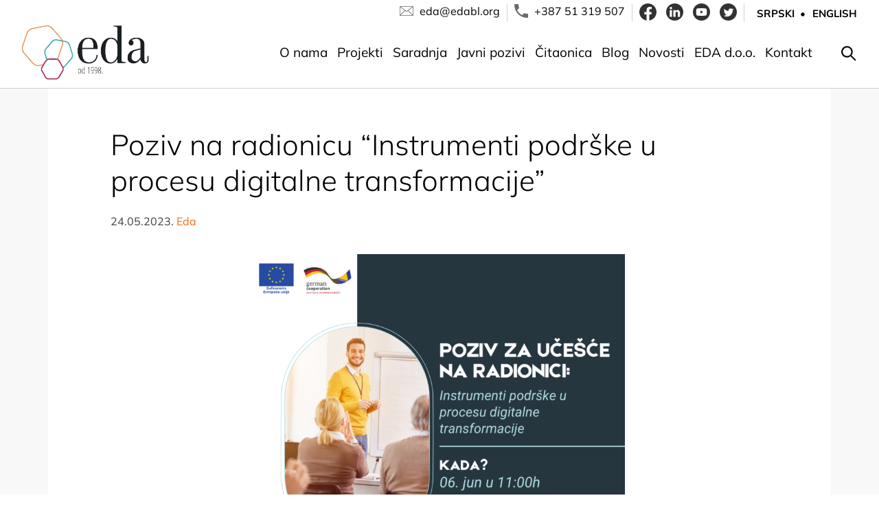

--- FILE ---
content_type: text/html; charset=UTF-8
request_url: https://edabl.org/poziv-na-radionicu-instrumenti-podrske-u-procesu-digitalne-transformacije/
body_size: 8719
content:
<!doctype html>
<html lang="bs-BA">

<head>
    <meta charset="UTF-8">
    <meta name="viewport" content="width=device-width, initial-scale=1">
    <link rel="profile" href="https://gmpg.org/xfn/11">

    <meta name='robots' content='index, follow, max-image-preview:large, max-snippet:-1, max-video-preview:-1' />

	<!-- This site is optimized with the Yoast SEO plugin v23.2 - https://yoast.com/wordpress/plugins/seo/ -->
	<title>Poziv na radionicu “Instrumenti podrške u procesu digitalne transformacije” - Eda - Agencija za razvoj preduzeća</title>
	<link rel="canonical" href="https://edabl.org/poziv-na-radionicu-instrumenti-podrske-u-procesu-digitalne-transformacije/" />
	<meta property="og:locale" content="bs_BA" />
	<meta property="og:locale:alternate" content="en_US" />
	<meta property="og:type" content="article" />
	<meta property="og:title" content="Poziv na radionicu “Instrumenti podrške u procesu digitalne transformacije” - Eda - Agencija za razvoj preduzeća" />
	<meta property="og:description" content="Digitalni inovacioni hub IDEMO poziva kompanije iz drvopreađivačkog i metaloprerađivačkog sektora na radionicu „Instrumenti podrške u procesu digitalne transformacije“ koja će se održati 6. juna sa početkom u 11 časova u Privrednoj komori Republike Srpske (ul. Branka Ćopića 6, Banja Luka). Cilj radionice je upoznati kompanije sa postojećim finansijskim instrumentima podrške u procesu digitalne transformacije. Na radionici će [&hellip;]" />
	<meta property="og:url" content="https://edabl.org/poziv-na-radionicu-instrumenti-podrske-u-procesu-digitalne-transformacije/" />
	<meta property="og:site_name" content="Eda - Agencija za razvoj preduzeća" />
	<meta property="article:publisher" content="https://www.facebook.com/Eda.development.agency/" />
	<meta property="article:published_time" content="2023-05-24T12:10:39+00:00" />
	<meta property="article:modified_time" content="2023-05-31T07:48:07+00:00" />
	<meta property="og:image" content="https://edabl.org/wp-content/uploads/2023/05/DIH-IDEMO-radionica-jun-1-768x768-1.png" />
	<meta property="og:image:width" content="768" />
	<meta property="og:image:height" content="768" />
	<meta property="og:image:type" content="image/png" />
	<meta name="author" content="Eda" />
	<meta name="twitter:card" content="summary_large_image" />
	<meta name="twitter:creator" content="@razvojna_Eda" />
	<meta name="twitter:site" content="@razvojna_Eda" />
	<meta name="twitter:label1" content="Written by" />
	<meta name="twitter:data1" content="Eda" />
	<meta name="twitter:label2" content="Est. reading time" />
	<meta name="twitter:data2" content="1 minuta" />
	<script type="application/ld+json" class="yoast-schema-graph">{"@context":"https://schema.org","@graph":[{"@type":"Article","@id":"https://edabl.org/poziv-na-radionicu-instrumenti-podrske-u-procesu-digitalne-transformacije/#article","isPartOf":{"@id":"https://edabl.org/poziv-na-radionicu-instrumenti-podrske-u-procesu-digitalne-transformacije/"},"author":{"name":"Eda","@id":"https://edabl.org/#/schema/person/4f866ad3a08cd32a3a11644463604752"},"headline":"Poziv na radionicu “Instrumenti podrške u procesu digitalne transformacije”","datePublished":"2023-05-24T12:10:39+00:00","dateModified":"2023-05-31T07:48:07+00:00","mainEntityOfPage":{"@id":"https://edabl.org/poziv-na-radionicu-instrumenti-podrske-u-procesu-digitalne-transformacije/"},"wordCount":147,"publisher":{"@id":"https://edabl.org/#organization"},"image":{"@id":"https://edabl.org/poziv-na-radionicu-instrumenti-podrske-u-procesu-digitalne-transformacije/#primaryimage"},"thumbnailUrl":"https://edabl.org/wp-content/uploads/2023/05/DIH-IDEMO-radionica-jun-1-768x768-1.png","articleSection":["Novosti"],"inLanguage":"bs-BA"},{"@type":"WebPage","@id":"https://edabl.org/poziv-na-radionicu-instrumenti-podrske-u-procesu-digitalne-transformacije/","url":"https://edabl.org/poziv-na-radionicu-instrumenti-podrske-u-procesu-digitalne-transformacije/","name":"Poziv na radionicu “Instrumenti podrške u procesu digitalne transformacije” - Eda - Agencija za razvoj preduzeća","isPartOf":{"@id":"https://edabl.org/#website"},"primaryImageOfPage":{"@id":"https://edabl.org/poziv-na-radionicu-instrumenti-podrske-u-procesu-digitalne-transformacije/#primaryimage"},"image":{"@id":"https://edabl.org/poziv-na-radionicu-instrumenti-podrske-u-procesu-digitalne-transformacije/#primaryimage"},"thumbnailUrl":"https://edabl.org/wp-content/uploads/2023/05/DIH-IDEMO-radionica-jun-1-768x768-1.png","datePublished":"2023-05-24T12:10:39+00:00","dateModified":"2023-05-31T07:48:07+00:00","breadcrumb":{"@id":"https://edabl.org/poziv-na-radionicu-instrumenti-podrske-u-procesu-digitalne-transformacije/#breadcrumb"},"inLanguage":"bs-BA","potentialAction":[{"@type":"ReadAction","target":["https://edabl.org/poziv-na-radionicu-instrumenti-podrske-u-procesu-digitalne-transformacije/"]}]},{"@type":"ImageObject","inLanguage":"bs-BA","@id":"https://edabl.org/poziv-na-radionicu-instrumenti-podrske-u-procesu-digitalne-transformacije/#primaryimage","url":"https://edabl.org/wp-content/uploads/2023/05/DIH-IDEMO-radionica-jun-1-768x768-1.png","contentUrl":"https://edabl.org/wp-content/uploads/2023/05/DIH-IDEMO-radionica-jun-1-768x768-1.png","width":768,"height":768},{"@type":"BreadcrumbList","@id":"https://edabl.org/poziv-na-radionicu-instrumenti-podrske-u-procesu-digitalne-transformacije/#breadcrumb","itemListElement":[{"@type":"ListItem","position":1,"name":"Home","item":"https://edabl.org/"},{"@type":"ListItem","position":2,"name":"Poziv na radionicu “Instrumenti podrške u procesu digitalne transformacije”"}]},{"@type":"WebSite","@id":"https://edabl.org/#website","url":"https://edabl.org/","name":"Eda - Agencija za razvoj preduzeća","description":"","publisher":{"@id":"https://edabl.org/#organization"},"potentialAction":[{"@type":"SearchAction","target":{"@type":"EntryPoint","urlTemplate":"https://edabl.org/?s={search_term_string}"},"query-input":"required name=search_term_string"}],"inLanguage":"bs-BA"},{"@type":"Organization","@id":"https://edabl.org/#organization","name":"Eda - Agencija za razvoj preduzeća","url":"https://edabl.org/","logo":{"@type":"ImageObject","inLanguage":"bs-BA","@id":"https://edabl.org/#/schema/logo/image/","url":"https://edabl.org/wp-content/uploads/2024/11/cropped-logosr.jpg","contentUrl":"https://edabl.org/wp-content/uploads/2024/11/cropped-logosr.jpg","width":709,"height":301,"caption":"Eda - Agencija za razvoj preduzeća"},"image":{"@id":"https://edabl.org/#/schema/logo/image/"},"sameAs":["https://www.facebook.com/Eda.development.agency/","https://x.com/razvojna_Eda","https://www.linkedin.com/company-beta/10502296/","https://www.youtube.com/user/agencijaEda"]},{"@type":"Person","@id":"https://edabl.org/#/schema/person/4f866ad3a08cd32a3a11644463604752","name":"Eda","image":{"@type":"ImageObject","inLanguage":"bs-BA","@id":"https://edabl.org/#/schema/person/image/","url":"https://secure.gravatar.com/avatar/f8c53b3c8b1c74869ccb7964ad3dba0e?s=96&d=mm&r=g","contentUrl":"https://secure.gravatar.com/avatar/f8c53b3c8b1c74869ccb7964ad3dba0e?s=96&d=mm&r=g","caption":"Eda"},"url":"https://edabl.org/author/admin/"}]}</script>
	<!-- / Yoast SEO plugin. -->


<link rel="alternate" href="https://edabl.org/poziv-na-radionicu-instrumenti-podrske-u-procesu-digitalne-transformacije/" hreflang="bs" />
<link rel="alternate" href="https://edabl.org/invitation-to-the-workshop-support-instruments-in-the-digital-transformation-process/" hreflang="en" />
<link rel="alternate" type="application/rss+xml" title="Eda - Agencija za razvoj preduzeća &raquo; novosti" href="https://edabl.org/feed/" />
<link rel="alternate" type="application/rss+xml" title="Eda - Agencija za razvoj preduzeća &raquo;  novosti o komentarima" href="https://edabl.org/comments/feed/" />
<style id='classic-theme-styles-inline-css'>
/*! This file is auto-generated */
.wp-block-button__link{color:#fff;background-color:#32373c;border-radius:9999px;box-shadow:none;text-decoration:none;padding:calc(.667em + 2px) calc(1.333em + 2px);font-size:1.125em}.wp-block-file__button{background:#32373c;color:#fff;text-decoration:none}
</style>
<style id='global-styles-inline-css'>
body{--wp--preset--color--black: #000000;--wp--preset--color--cyan-bluish-gray: #abb8c3;--wp--preset--color--white: #ffffff;--wp--preset--color--pale-pink: #f78da7;--wp--preset--color--vivid-red: #cf2e2e;--wp--preset--color--luminous-vivid-orange: #ff6900;--wp--preset--color--luminous-vivid-amber: #fcb900;--wp--preset--color--light-green-cyan: #7bdcb5;--wp--preset--color--vivid-green-cyan: #00d084;--wp--preset--color--pale-cyan-blue: #8ed1fc;--wp--preset--color--vivid-cyan-blue: #0693e3;--wp--preset--color--vivid-purple: #9b51e0;--wp--preset--gradient--vivid-cyan-blue-to-vivid-purple: linear-gradient(135deg,rgba(6,147,227,1) 0%,rgb(155,81,224) 100%);--wp--preset--gradient--light-green-cyan-to-vivid-green-cyan: linear-gradient(135deg,rgb(122,220,180) 0%,rgb(0,208,130) 100%);--wp--preset--gradient--luminous-vivid-amber-to-luminous-vivid-orange: linear-gradient(135deg,rgba(252,185,0,1) 0%,rgba(255,105,0,1) 100%);--wp--preset--gradient--luminous-vivid-orange-to-vivid-red: linear-gradient(135deg,rgba(255,105,0,1) 0%,rgb(207,46,46) 100%);--wp--preset--gradient--very-light-gray-to-cyan-bluish-gray: linear-gradient(135deg,rgb(238,238,238) 0%,rgb(169,184,195) 100%);--wp--preset--gradient--cool-to-warm-spectrum: linear-gradient(135deg,rgb(74,234,220) 0%,rgb(151,120,209) 20%,rgb(207,42,186) 40%,rgb(238,44,130) 60%,rgb(251,105,98) 80%,rgb(254,248,76) 100%);--wp--preset--gradient--blush-light-purple: linear-gradient(135deg,rgb(255,206,236) 0%,rgb(152,150,240) 100%);--wp--preset--gradient--blush-bordeaux: linear-gradient(135deg,rgb(254,205,165) 0%,rgb(254,45,45) 50%,rgb(107,0,62) 100%);--wp--preset--gradient--luminous-dusk: linear-gradient(135deg,rgb(255,203,112) 0%,rgb(199,81,192) 50%,rgb(65,88,208) 100%);--wp--preset--gradient--pale-ocean: linear-gradient(135deg,rgb(255,245,203) 0%,rgb(182,227,212) 50%,rgb(51,167,181) 100%);--wp--preset--gradient--electric-grass: linear-gradient(135deg,rgb(202,248,128) 0%,rgb(113,206,126) 100%);--wp--preset--gradient--midnight: linear-gradient(135deg,rgb(2,3,129) 0%,rgb(40,116,252) 100%);--wp--preset--font-size--small: 13px;--wp--preset--font-size--medium: 20px;--wp--preset--font-size--large: 36px;--wp--preset--font-size--x-large: 42px;--wp--preset--spacing--20: 0.44rem;--wp--preset--spacing--30: 0.67rem;--wp--preset--spacing--40: 1rem;--wp--preset--spacing--50: 1.5rem;--wp--preset--spacing--60: 2.25rem;--wp--preset--spacing--70: 3.38rem;--wp--preset--spacing--80: 5.06rem;--wp--preset--shadow--natural: 6px 6px 9px rgba(0, 0, 0, 0.2);--wp--preset--shadow--deep: 12px 12px 50px rgba(0, 0, 0, 0.4);--wp--preset--shadow--sharp: 6px 6px 0px rgba(0, 0, 0, 0.2);--wp--preset--shadow--outlined: 6px 6px 0px -3px rgba(255, 255, 255, 1), 6px 6px rgba(0, 0, 0, 1);--wp--preset--shadow--crisp: 6px 6px 0px rgba(0, 0, 0, 1);}:where(.is-layout-flex){gap: 0.5em;}:where(.is-layout-grid){gap: 0.5em;}body .is-layout-flow > .alignleft{float: left;margin-inline-start: 0;margin-inline-end: 2em;}body .is-layout-flow > .alignright{float: right;margin-inline-start: 2em;margin-inline-end: 0;}body .is-layout-flow > .aligncenter{margin-left: auto !important;margin-right: auto !important;}body .is-layout-constrained > .alignleft{float: left;margin-inline-start: 0;margin-inline-end: 2em;}body .is-layout-constrained > .alignright{float: right;margin-inline-start: 2em;margin-inline-end: 0;}body .is-layout-constrained > .aligncenter{margin-left: auto !important;margin-right: auto !important;}body .is-layout-constrained > :where(:not(.alignleft):not(.alignright):not(.alignfull)){max-width: var(--wp--style--global--content-size);margin-left: auto !important;margin-right: auto !important;}body .is-layout-constrained > .alignwide{max-width: var(--wp--style--global--wide-size);}body .is-layout-flex{display: flex;}body .is-layout-flex{flex-wrap: wrap;align-items: center;}body .is-layout-flex > *{margin: 0;}body .is-layout-grid{display: grid;}body .is-layout-grid > *{margin: 0;}:where(.wp-block-columns.is-layout-flex){gap: 2em;}:where(.wp-block-columns.is-layout-grid){gap: 2em;}:where(.wp-block-post-template.is-layout-flex){gap: 1.25em;}:where(.wp-block-post-template.is-layout-grid){gap: 1.25em;}.has-black-color{color: var(--wp--preset--color--black) !important;}.has-cyan-bluish-gray-color{color: var(--wp--preset--color--cyan-bluish-gray) !important;}.has-white-color{color: var(--wp--preset--color--white) !important;}.has-pale-pink-color{color: var(--wp--preset--color--pale-pink) !important;}.has-vivid-red-color{color: var(--wp--preset--color--vivid-red) !important;}.has-luminous-vivid-orange-color{color: var(--wp--preset--color--luminous-vivid-orange) !important;}.has-luminous-vivid-amber-color{color: var(--wp--preset--color--luminous-vivid-amber) !important;}.has-light-green-cyan-color{color: var(--wp--preset--color--light-green-cyan) !important;}.has-vivid-green-cyan-color{color: var(--wp--preset--color--vivid-green-cyan) !important;}.has-pale-cyan-blue-color{color: var(--wp--preset--color--pale-cyan-blue) !important;}.has-vivid-cyan-blue-color{color: var(--wp--preset--color--vivid-cyan-blue) !important;}.has-vivid-purple-color{color: var(--wp--preset--color--vivid-purple) !important;}.has-black-background-color{background-color: var(--wp--preset--color--black) !important;}.has-cyan-bluish-gray-background-color{background-color: var(--wp--preset--color--cyan-bluish-gray) !important;}.has-white-background-color{background-color: var(--wp--preset--color--white) !important;}.has-pale-pink-background-color{background-color: var(--wp--preset--color--pale-pink) !important;}.has-vivid-red-background-color{background-color: var(--wp--preset--color--vivid-red) !important;}.has-luminous-vivid-orange-background-color{background-color: var(--wp--preset--color--luminous-vivid-orange) !important;}.has-luminous-vivid-amber-background-color{background-color: var(--wp--preset--color--luminous-vivid-amber) !important;}.has-light-green-cyan-background-color{background-color: var(--wp--preset--color--light-green-cyan) !important;}.has-vivid-green-cyan-background-color{background-color: var(--wp--preset--color--vivid-green-cyan) !important;}.has-pale-cyan-blue-background-color{background-color: var(--wp--preset--color--pale-cyan-blue) !important;}.has-vivid-cyan-blue-background-color{background-color: var(--wp--preset--color--vivid-cyan-blue) !important;}.has-vivid-purple-background-color{background-color: var(--wp--preset--color--vivid-purple) !important;}.has-black-border-color{border-color: var(--wp--preset--color--black) !important;}.has-cyan-bluish-gray-border-color{border-color: var(--wp--preset--color--cyan-bluish-gray) !important;}.has-white-border-color{border-color: var(--wp--preset--color--white) !important;}.has-pale-pink-border-color{border-color: var(--wp--preset--color--pale-pink) !important;}.has-vivid-red-border-color{border-color: var(--wp--preset--color--vivid-red) !important;}.has-luminous-vivid-orange-border-color{border-color: var(--wp--preset--color--luminous-vivid-orange) !important;}.has-luminous-vivid-amber-border-color{border-color: var(--wp--preset--color--luminous-vivid-amber) !important;}.has-light-green-cyan-border-color{border-color: var(--wp--preset--color--light-green-cyan) !important;}.has-vivid-green-cyan-border-color{border-color: var(--wp--preset--color--vivid-green-cyan) !important;}.has-pale-cyan-blue-border-color{border-color: var(--wp--preset--color--pale-cyan-blue) !important;}.has-vivid-cyan-blue-border-color{border-color: var(--wp--preset--color--vivid-cyan-blue) !important;}.has-vivid-purple-border-color{border-color: var(--wp--preset--color--vivid-purple) !important;}.has-vivid-cyan-blue-to-vivid-purple-gradient-background{background: var(--wp--preset--gradient--vivid-cyan-blue-to-vivid-purple) !important;}.has-light-green-cyan-to-vivid-green-cyan-gradient-background{background: var(--wp--preset--gradient--light-green-cyan-to-vivid-green-cyan) !important;}.has-luminous-vivid-amber-to-luminous-vivid-orange-gradient-background{background: var(--wp--preset--gradient--luminous-vivid-amber-to-luminous-vivid-orange) !important;}.has-luminous-vivid-orange-to-vivid-red-gradient-background{background: var(--wp--preset--gradient--luminous-vivid-orange-to-vivid-red) !important;}.has-very-light-gray-to-cyan-bluish-gray-gradient-background{background: var(--wp--preset--gradient--very-light-gray-to-cyan-bluish-gray) !important;}.has-cool-to-warm-spectrum-gradient-background{background: var(--wp--preset--gradient--cool-to-warm-spectrum) !important;}.has-blush-light-purple-gradient-background{background: var(--wp--preset--gradient--blush-light-purple) !important;}.has-blush-bordeaux-gradient-background{background: var(--wp--preset--gradient--blush-bordeaux) !important;}.has-luminous-dusk-gradient-background{background: var(--wp--preset--gradient--luminous-dusk) !important;}.has-pale-ocean-gradient-background{background: var(--wp--preset--gradient--pale-ocean) !important;}.has-electric-grass-gradient-background{background: var(--wp--preset--gradient--electric-grass) !important;}.has-midnight-gradient-background{background: var(--wp--preset--gradient--midnight) !important;}.has-small-font-size{font-size: var(--wp--preset--font-size--small) !important;}.has-medium-font-size{font-size: var(--wp--preset--font-size--medium) !important;}.has-large-font-size{font-size: var(--wp--preset--font-size--large) !important;}.has-x-large-font-size{font-size: var(--wp--preset--font-size--x-large) !important;}
.wp-block-navigation a:where(:not(.wp-element-button)){color: inherit;}
:where(.wp-block-post-template.is-layout-flex){gap: 1.25em;}:where(.wp-block-post-template.is-layout-grid){gap: 1.25em;}
:where(.wp-block-columns.is-layout-flex){gap: 2em;}:where(.wp-block-columns.is-layout-grid){gap: 2em;}
.wp-block-pullquote{font-size: 1.5em;line-height: 1.6;}
</style>
<link rel='stylesheet' id='edabl-style-css' href='https://edabl.org/wp-content/themes/edabl/style.css?ver=1.1.13' media='all' />
<link rel="https://api.w.org/" href="https://edabl.org/wp-json/" /><link rel="alternate" type="application/json" href="https://edabl.org/wp-json/wp/v2/posts/7858" /><link rel="EditURI" type="application/rsd+xml" title="RSD" href="https://edabl.org/xmlrpc.php?rsd" />
<meta name="generator" content="WordPress 6.4.7" />
<link rel='shortlink' href='https://edabl.org/?p=7858' />
<link rel="alternate" type="application/json+oembed" href="https://edabl.org/wp-json/oembed/1.0/embed?url=https%3A%2F%2Fedabl.org%2Fpoziv-na-radionicu-instrumenti-podrske-u-procesu-digitalne-transformacije%2F" />
<link rel="alternate" type="text/xml+oembed" href="https://edabl.org/wp-json/oembed/1.0/embed?url=https%3A%2F%2Fedabl.org%2Fpoziv-na-radionicu-instrumenti-podrske-u-procesu-digitalne-transformacije%2F&#038;format=xml" />
		<style type="text/css">
					.site-title,
			.site-description {
				position: absolute;
				clip: rect(1px, 1px, 1px, 1px);
				}
					</style>
		<link rel="icon" href="https://edabl.org/wp-content/uploads/2023/05/cropped-cropped-favicon-agencija-eda-32x32.png" sizes="32x32" />
<link rel="icon" href="https://edabl.org/wp-content/uploads/2023/05/cropped-cropped-favicon-agencija-eda-192x192.png" sizes="192x192" />
<link rel="apple-touch-icon" href="https://edabl.org/wp-content/uploads/2023/05/cropped-cropped-favicon-agencija-eda-180x180.png" />
<meta name="msapplication-TileImage" content="https://edabl.org/wp-content/uploads/2023/05/cropped-cropped-favicon-agencija-eda-270x270.png" />
		<style id="wp-custom-css">
			.horlinks {
  display: flex;
  flex-wrap: wrap;
  gap: 10px; /* Adjust the gap between links as needed */
}

.horlinks a {
  flex: 1 1 auto; /* Allow links to grow and shrink */
  text-align: center;
  padding: 5px 10px; /* Adjust padding as needed */
  box-sizing: border-box; /* Ensure padding and border are included in the element's total width and height */
}

.horlinks a {
  min-width: 150px; /* Minimum width for each link to keep them from becoming too narrow */
  max-width: calc(33.33% - 10px); /* Maximum width to ensure a maximum of 3 links per row */
}

.project {
	margin-top: 15px;
}		</style>
		<!-- Google tag (gtag.js) -->
<script async src="https://www.googletagmanager.com/gtag/js?id=G-BXXRX0VV5Y"></script>
<script>
  window.dataLayer = window.dataLayer || [];
  function gtag(){dataLayer.push(arguments);}
  gtag('js', new Date());

  gtag('config', 'G-BXXRX0VV5Y');
</script>
</head>

<body class="post-template-default single single-post postid-7858 single-format-standard wp-custom-logo no-sidebar">
    
    <header id="masthead" class="site-header">
    <div class="container">
        <div class="top-header">
            <div class="email">
                <img src="https://edabl.org/wp-content/themes/edabl/images/mail.svg" alt="mail">
                <a href="/cdn-cgi/l/email-protection#b9dcddd8f9dcddd8dbd597d6cbde"><span class="__cf_email__" data-cfemail="345150557451505556581a5b4653">[email&#160;protected]</span></a>
            </div>
            <div class="phone">
                <img src="https://edabl.org/wp-content/themes/edabl/images/phone.svg" alt="phone">
                <a href="tel:+38751319507">+387 51 319 507</a>
            </div>
            <div class="social">
                <a href="https://www.facebook.com/Eda.development.agency/" target="_blank"><img src="https://edabl.org/wp-content/themes/edabl/images/facebook.svg" alt="facebook"></a>
				<a href="https://www.linkedin.com/company/enterprise-development-agency-eda" target="_blank"><img src="https://edabl.org/wp-content/themes/edabl/images/linkedin.svg" alt="linkedin"></a>
				<a href="https://www.youtube.com/user/agencijaEda" target="_blank"><img src="https://edabl.org/wp-content/themes/edabl/images/youtube.svg" alt="youtube"></a>
				<a href="https://twitter.com/razvojna_eda" target="_blank"><img src="https://edabl.org/wp-content/themes/edabl/images/twitter.svg" alt="twitter"></a>
            </div>
            <div class="lang">
    <a href="https://edabl.org/poziv-na-radionicu-instrumenti-podrske-u-procesu-digitalne-transformacije/">Srpski</a><a href="https://edabl.org/invitation-to-the-workshop-support-instruments-in-the-digital-transformation-process/">English</a></div>
        </div>
        <div class="row">
        
<a href="https://edabl.org/" class="custom-logo-link" rel="home">
    <img src="/wp-content/themes/edabl/images/logoba.jpg" class="custom-logo" alt="Logo">
</a>
            <div class="wrap">
            <nav id="site-navigation" class="main-navigation">
                <div class="menu-glavni-meni-container"><ul id="menu-glavni-meni" class="menu"><li id="menu-item-7603" class="menu-item menu-item-type-post_type menu-item-object-page menu-item-has-children menu-item-7603"><a href="https://edabl.org/o-nama/">O nama</a>
<ul class="sub-menu">
	<li id="menu-item-7602" class="menu-item menu-item-type-post_type menu-item-object-page menu-item-7602"><a href="https://edabl.org/nas-tim/">Naš Tim</a></li>
</ul>
</li>
<li id="menu-item-7601" class="menu-item menu-item-type-post_type menu-item-object-page menu-item-7601"><a href="https://edabl.org/projekti/">Projekti</a></li>
<li id="menu-item-7679" class="menu-item menu-item-type-post_type menu-item-object-page menu-item-7679"><a href="https://edabl.org/saradnja/">Saradnja</a></li>
<li id="menu-item-7600" class="menu-item menu-item-type-post_type menu-item-object-page menu-item-7600"><a href="https://edabl.org/javni-pozivi/">Javni pozivi</a></li>
<li id="menu-item-7599" class="menu-item menu-item-type-post_type menu-item-object-page menu-item-7599"><a href="https://edabl.org/citaonica/">Čitaonica</a></li>
<li id="menu-item-7675" class="menu-item menu-item-type-custom menu-item-object-custom menu-item-7675"><a href="/category/blog">Blog</a></li>
<li id="menu-item-7597" class="menu-item menu-item-type-post_type menu-item-object-page menu-item-7597"><a href="https://edabl.org/novosti/">Novosti</a></li>
<li id="menu-item-7596" class="menu-item menu-item-type-post_type menu-item-object-page menu-item-7596"><a href="https://edabl.org/eda-doo/">EDA d.o.o.</a></li>
<li id="menu-item-7595" class="menu-item menu-item-type-post_type menu-item-object-page menu-item-7595"><a href="https://edabl.org/kontakt/">Kontakt</a></li>
</ul></div>            </nav><!-- #site-navigation -->
         
		
    <div class="open-btn"><img src="https://edabl.org/wp-content/themes/edabl/images/search.svg" alt="search"></div>
	
    <!--
    <div id="search">
    <div class="close-btn"><span></span><span></span></div>
    <div class="search-area">
    <form role="search" method="get" action="/">
    <input value="" name="s" type="text" placeholder="Pretraži..." name="s" id="search-text">
    <input type="submit" id="submit" value="">
    </form>
    </div>
    </div>

-->
    
  
  <div class="navigation__wrapper">
    <input type="checkbox" id="hamburger">
    <label for="hamburger" class="navigation__button">
      <span></span>
      <span></span>
      <span></span>
    </label>
    <div class="mobile-navigation-block">
        <img src="/wp-content/uploads/2023/05/cropped-edalogo.jpg" class="logo" alt="logo">
    <nav id="site-navigation" class="mobile-navigation">
                <div class="menu-glavni-meni-container"><ul id="primary-menu" class="menu"><li class="menu-item menu-item-type-post_type menu-item-object-page menu-item-has-children menu-item-7603"><a href="https://edabl.org/o-nama/">O nama</a>
<ul class="sub-menu">
	<li class="menu-item menu-item-type-post_type menu-item-object-page menu-item-7602"><a href="https://edabl.org/nas-tim/">Naš Tim</a></li>
</ul>
</li>
<li class="menu-item menu-item-type-post_type menu-item-object-page menu-item-7601"><a href="https://edabl.org/projekti/">Projekti</a></li>
<li class="menu-item menu-item-type-post_type menu-item-object-page menu-item-7679"><a href="https://edabl.org/saradnja/">Saradnja</a></li>
<li class="menu-item menu-item-type-post_type menu-item-object-page menu-item-7600"><a href="https://edabl.org/javni-pozivi/">Javni pozivi</a></li>
<li class="menu-item menu-item-type-post_type menu-item-object-page menu-item-7599"><a href="https://edabl.org/citaonica/">Čitaonica</a></li>
<li class="menu-item menu-item-type-custom menu-item-object-custom menu-item-7675"><a href="/category/blog">Blog</a></li>
<li class="menu-item menu-item-type-post_type menu-item-object-page menu-item-7597"><a href="https://edabl.org/novosti/">Novosti</a></li>
<li class="menu-item menu-item-type-post_type menu-item-object-page menu-item-7596"><a href="https://edabl.org/eda-doo/">EDA d.o.o.</a></li>
<li class="menu-item menu-item-type-post_type menu-item-object-page menu-item-7595"><a href="https://edabl.org/kontakt/">Kontakt</a></li>
</ul></div>            </nav>

            <div class="email">
                <img src="https://edabl.org/wp-content/themes/edabl/images/mail.svg" alt="mail">
                <a href="/cdn-cgi/l/email-protection#0e6b6a6f4e6b6a6f6c6220617c69"><span class="__cf_email__" data-cfemail="d8bdbcb998bdbcb9bab4f6b7aabf">[email&#160;protected]</span></a>
            </div>
            <div class="phone">
                <img src="https://edabl.org/wp-content/themes/edabl/images/phone.svg" alt="phone">
                <a href="tel:+38751319507">+387 51 319 507</a>
            </div>
            </div>
  </div>
     
    



        </div>
		</div>
        </div>
    </header><!-- #masthead -->

	<main id="primary" class="site-main">
		<div class="container">

		
<article id="post-7858" class="post-7858 post type-post status-publish format-standard has-post-thumbnail hentry category-novosti">
	<header class="entry-header">
		<h1 class="entry-title">Poziv na radionicu “Instrumenti podrške u procesu digitalne transformacije”</h1>			<div class="entry-meta">
				<span class="posted-on">24.05.2023.</span><span class="byline">  <span class="author vcard"><a class="url fn n" href="https://edabl.org/author/admin/">Eda</a></span></span>			</div><!-- .entry-meta -->
			</header><!-- .entry-header -->

	
			<div class="post-thumbnail">
				<img loading="lazy" onError="this.onerror=null;this.src='/wp-content/uploads/2023/05/cropped-edalogo.jpg';" src="https://edabl.org/wp-content/uploads/2023/05/DIH-IDEMO-radionica-jun-1-768x768-1.png" alt="Poziv na radionicu “Instrumenti podrške u procesu digitalne transformacije”" class="summary-image" />			</div><!-- .post-thumbnail -->

		
	<div class="entry-content">
		<p>Digitalni inovacioni hub IDEMO poziva kompanije iz drvopreađivačkog i metaloprerađivačkog sektora na radionicu „Instrumenti podrške u procesu digitalne transformacije“ koja će se održati <strong>6. juna sa početkom u 11 časova</strong> u Privrednoj komori Republike Srpske (ul. Branka Ćopića 6, Banja Luka).</p>
<p><strong>Cilj</strong> radionice je upoznati kompanije sa postojećim finansijskim instrumentima podrške u procesu digitalne transformacije.</p>
<p>Na radionici će biti predstavljeni sljedeći instrumenti:</p>
<ul>
<li><strong>Program „Go Digital in BIH“, Erna Kurtović, EBRD</strong></li>
<li><strong>Challenge to Change, Pavle Miovčić, Agencija za razvoj preduzeća Eda</strong></li>
<li><strong>Program podrške Ministarstvo privrede i preduzetništva, Rajko Lajić, Ministarstvo privrede i preduzetništva</strong></li>
<li><strong>Inovaciona vaučer šema (IVS), Vedran Šimunović, INTERA TP</strong></li>
</ul>
<p>Radionica je besplatna za sve učesnike. Zbog ograničenog broja mjesta, <strong>registracija je obavezna</strong> putem <a href="https://docs.google.com/forms/d/1hTvBeaE7kxJP6GAUphli7bvXFyjDBAlr_JBqZF_bfz8/edit">LINKA</a>, a registracije su otvorene do 1. juna.</p>
<p><a href="https://docs.google.com/forms/d/1hTvBeaE7kxJP6GAUphli7bvXFyjDBAlr_JBqZF_bfz8/viewform?edit_requested=true"><img decoding="async" class="alignnone wp-image-7859" src="https://edabl.org/wp-content/uploads/2023/05/DIH-IDEMO-radionica-jun-1-768x768-1-300x300.png" alt="" width="600" height="600" srcset="https://edabl.org/wp-content/uploads/2023/05/DIH-IDEMO-radionica-jun-1-768x768-1-300x300.png 300w, https://edabl.org/wp-content/uploads/2023/05/DIH-IDEMO-radionica-jun-1-768x768-1-150x150.png 150w, https://edabl.org/wp-content/uploads/2023/05/DIH-IDEMO-radionica-jun-1-768x768-1.png 768w" sizes="(max-width: 600px) 100vw, 600px" /></a></p>
	</div><!-- .entry-content -->

	<footer class="entry-footer">
		<span class="cat-links"><a href="https://edabl.org/novosti/" rel="category tag">Novosti</a> </span>	</footer><!-- .entry-footer -->
</article><!-- #post-7858 -->
</div>
	</main><!-- #main -->


	<footer id="colophon" class="site-footer">
	<div class="container">
		<div class="row">
			<div class="info">
			<a href="/"></a><img src="/wp-content/uploads/2023/05/cropped-edalogo.jpg" class="logo" alt="logo"></a>
</div>
<div>
			<div class="address">
				<h4>Eda - Agencija za razvoj preduzeća</h4>
				<div class="location">
                <img src="https://edabl.org/wp-content/themes/edabl/images/pin.svg" alt="location">
                <a href="https://goo.gl/maps/UNEXDAFk5AFSehyY7" target="_blank">Đure Jakšića 11,
78000 Banja Luka, BiH</a>
            </div>
			<div class="email">
                <img src="https://edabl.org/wp-content/themes/edabl/images/mail.svg" alt="mail">
                <a href="/cdn-cgi/l/email-protection#f3969792b3969792919fdd9c8194"><span class="__cf_email__" data-cfemail="1e7b7a7f5e7b7a7f7c7230716c79">[email&#160;protected]</span></a>
            </div>
            <div class="phone">
                <img src="https://edabl.org/wp-content/themes/edabl/images/phone.svg" alt="phone">
                <a href="tel:+38751319507">+387 51 319 507</a>
				<a href="tel:+38751300241">+387 51 300 241</a>
            </div>
</div>
</div>
<div class="footer-menu">
<div class="social">
                <a href="https://www.facebook.com/Eda.development.agency/" target="_blank"><img src="https://edabl.org/wp-content/themes/edabl/images/facebook.svg" alt="facebook"></a>
				<a href="https://www.linkedin.com/company/enterprise-development-agency-eda" target="_blank"><img src="https://edabl.org/wp-content/themes/edabl/images/linkedin.svg" alt="linkedin"></a>
				<a href="https://www.youtube.com/user/agencijaEda" target="_blank"><img src="https://edabl.org/wp-content/themes/edabl/images/youtube.svg" alt="youtube"></a>
				<a href="https://twitter.com/razvojna_eda" target="_blank"><img src="https://edabl.org/wp-content/themes/edabl/images/twitter.svg" alt="twitter"></a>
            </div>
			<nav id="site-navigation" class="main-navigation">
                <div class="menu-glavni-meni-container"><ul id="menu-glavni-meni-1" class="menu"><li class="menu-item menu-item-type-post_type menu-item-object-page menu-item-has-children menu-item-7603"><a href="https://edabl.org/o-nama/">O nama</a>
<ul class="sub-menu">
	<li class="menu-item menu-item-type-post_type menu-item-object-page menu-item-7602"><a href="https://edabl.org/nas-tim/">Naš Tim</a></li>
</ul>
</li>
<li class="menu-item menu-item-type-post_type menu-item-object-page menu-item-7601"><a href="https://edabl.org/projekti/">Projekti</a></li>
<li class="menu-item menu-item-type-post_type menu-item-object-page menu-item-7679"><a href="https://edabl.org/saradnja/">Saradnja</a></li>
<li class="menu-item menu-item-type-post_type menu-item-object-page menu-item-7600"><a href="https://edabl.org/javni-pozivi/">Javni pozivi</a></li>
<li class="menu-item menu-item-type-post_type menu-item-object-page menu-item-7599"><a href="https://edabl.org/citaonica/">Čitaonica</a></li>
<li class="menu-item menu-item-type-custom menu-item-object-custom menu-item-7675"><a href="/category/blog">Blog</a></li>
<li class="menu-item menu-item-type-post_type menu-item-object-page menu-item-7597"><a href="https://edabl.org/novosti/">Novosti</a></li>
<li class="menu-item menu-item-type-post_type menu-item-object-page menu-item-7596"><a href="https://edabl.org/eda-doo/">EDA d.o.o.</a></li>
<li class="menu-item menu-item-type-post_type menu-item-object-page menu-item-7595"><a href="https://edabl.org/kontakt/">Kontakt</a></li>
</ul></div>            </nav>
</div>
</div>
</div>
<div class="copyright">
	<p>© 2026. <a href="/">Eda</a> | Sva prava zadržana.
</div>
	</footer><!-- #colophon -->
</div><!-- #page -->

<style>
    .top-header {
        border-bottom: unset!important;
        margin-bottom: 0!important;
    }
    #masthead {
        border-bottom: 1px solid #d1d1d1;
       
    }

  
</style>

<script data-cfasync="false" src="/cdn-cgi/scripts/5c5dd728/cloudflare-static/email-decode.min.js"></script><script src="https://edabl.org/wp-content/themes/edabl/js/navigation.js?ver=1.0.0" id="edabl-navigation-js"></script>
<script>
(function() {
				var expirationDate = new Date();
				expirationDate.setTime( expirationDate.getTime() + 31536000 * 1000 );
				document.cookie = "pll_language=ba; expires=" + expirationDate.toUTCString() + "; path=/; secure; SameSite=Lax";
			}());

</script>

<script>
document.querySelector(".open-btn").addEventListener("click", function() {
  
    var promptInput = prompt('Unesite pojam za pretragu u polje ispod:');
  
  
  if (promptInput !== null && promptInput.trim() !== '') {
      
    window.location = '/?s=' + encodeURIComponent(promptInput);
  }
});

// Search
/*
document.querySelector(".open-btn").addEventListener("click", function() {
document.getElementById("search").classList.add("panelactive");
document.getElementById("search-text").focus();
});

document.querySelector(".close-btn").addEventListener("click", function() {
document.getElementById("search").classList.remove("panelactive");
});
*/

var galleryItems = document.querySelectorAll('.gallery-item');

// Check if at least one gallery item exists
if (galleryItems.length > 0) {
  // Attach a click event listener to each gallery item
  galleryItems.forEach(function (item) {
    item.addEventListener('click', function (event) {
      // Prevent the default action of the click event
      event.preventDefault();
      
      // Log the src attribute of the clicked image
      var imageSrc = this.querySelector('img').src;
      
      // Replace -150x150 in image source string with empty string
      imageSrc = imageSrc.replace('-150x150', '');

      window.location = imageSrc;
      

    });
  });
} 
</script>
<script>
document.addEventListener('DOMContentLoaded', function() {
    function Accordion(el, multiple) {
        var accordionElement = el || {};
        var allowMultiple = multiple || false;

        // Check if the accordionElement is a valid DOM element
        if (!accordionElement || typeof accordionElement.querySelectorAll !== 'function') {
            return;
        }

        // Variables privadas
        var links = accordionElement.querySelectorAll('.link');

        // Evento
        if (links.length > 0) {
            links.forEach(function(link) {
                link.addEventListener('click', function(e) {
                    var accordionEl = e.currentTarget.parentElement.parentElement;
                    var next = e.currentTarget.nextElementSibling;

                    next.style.display = (window.getComputedStyle(next).display === 'none') ? 'block' : 'none';
                    e.currentTarget.parentElement.classList.toggle('open');

                    if (!allowMultiple) {
                        var contents = accordionEl.querySelectorAll('.content');
                        contents.forEach(function(content) {
                            if (content !== next) {
                                content.style.display = 'none';
                                content.parentElement.classList.remove('open');
                            }
                        });
                    }
                });
            });
        }
    }

    var accordionElement = document.querySelector('.accordion');
    var accordion = new Accordion(accordionElement, false);
});
</script>
<script>
var masthead = document.getElementById('masthead');
  
    var mastheadHeight = masthead.clientHeight + 20;

    masthead.style.position = 'fixed';
    masthead.style.width = '100%';
    masthead.style.background = '#fff';
    masthead.style.zIndex = '100';

    var nextSibling = masthead.nextElementSibling;
    if (nextSibling) {
     nextSibling.style.paddingTop = mastheadHeight + 'px';
    }
    </script>
<script defer src="https://static.cloudflareinsights.com/beacon.min.js/vcd15cbe7772f49c399c6a5babf22c1241717689176015" integrity="sha512-ZpsOmlRQV6y907TI0dKBHq9Md29nnaEIPlkf84rnaERnq6zvWvPUqr2ft8M1aS28oN72PdrCzSjY4U6VaAw1EQ==" data-cf-beacon='{"version":"2024.11.0","token":"2baa119f645f44a6b813a141193f8eb2","r":1,"server_timing":{"name":{"cfCacheStatus":true,"cfEdge":true,"cfExtPri":true,"cfL4":true,"cfOrigin":true,"cfSpeedBrain":true},"location_startswith":null}}' crossorigin="anonymous"></script>
</body>
</html>

<!-- Dynamic page generated in 0.178 seconds. -->
<!-- Cached page generated by WP-Super-Cache on 2026-01-20 04:28:44 -->

<!-- super cache -->